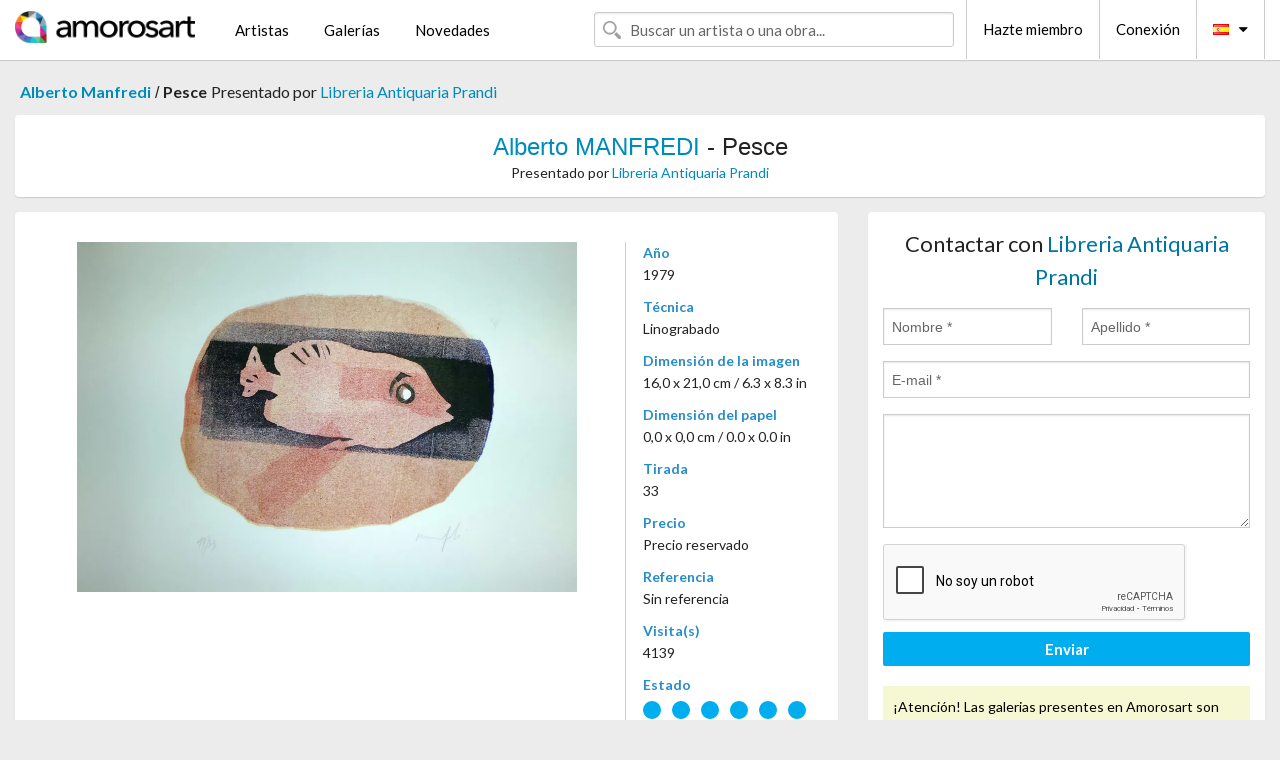

--- FILE ---
content_type: text/html; charset=UTF-8
request_url: https://es.amorosart.com/obra-manfredi-pesce-80062.html
body_size: 4119
content:
<!doctype html>
<html class="no-js" lang="fr">
    <head>
        <meta charset="utf-8"/>
        <meta name="viewport" content="width=device-width, initial-scale=1.0" />
                <title>Linograbado de Alberto Manfredi, Pesce en Amorosart</title>
                        <meta name="description" content="Alberto Manfredi, Pesce, linograbado propuesto por Libreria Antiquaria Prandi para poner a la venta en el portal de arte Amorosart" />
                        <meta name="keywords" content="manfredi, Pesce, linograbado" />
                <link rel="shortcut icon" type="image/x-icon" href="favicon.ico" />
        <link rel="icon" type="image/png" href="favicon.png" />
        <!-- css start -->
        <link href="https://fonts.googleapis.com/css?family=Lato:400,400italic,700,300,300italic,700italic,900,100,100italic,900italic" rel="stylesheet" type="text/css" />
        <link href="https://fonts.googleapis.com/css?family=Montserrat:400,700" rel="stylesheet" type="text/css" />
                        <link href="https://es.amorosart.com/build/page.min.css?v=1768486385" rel="stylesheet" type="text/css" />
                        <!-- css end -->
    </head>
    <body>
        <!-- header start -->
<!-- Google tag (gtag.js) -->
<script async src="https://www.googletagmanager.com/gtag/js?id=G-WCER4H6RP1"></script>
<script>
  window.dataLayer = window.dataLayer || [];
  function gtag(){dataLayer.push(arguments);}
  gtag('js', new Date());

  gtag('config', 'G-WCER4H6RP1');
  gtag('config', 'G-G2EH6Q64YP');
</script>
<div class="top-bar">
    <div class="row">
        <div class="top-bar-left">
            <ul class="headerLeft">
                <li>
                    <a  href="https://es.amorosart.com/"><img class="header-logo" src="https://es.amorosart.com/assets/images/logoAmorosart.png" width="180"></a>
                </li>
                <a class="show-for-small-only" href="javascript:void();" onclick="$('.menu-mobile').slideToggle(200);"><i class="button-menu-mobile fa fa-bars noir s32"></i></a>
                <div class="header-search-mobile show-for-small-only">
                    <form>
                            <div class="column">
                                <input id="search-mobile" type="text" class="search-mobile s16 mag-search fontLato noir radius" placeholder="Buscar un artista o una obra..." data-source="https://es.amorosart.com/search.html" data-gallery="Galerías" data-artist="Artistas" data-artwork="Obras" />
                            </div>
                    </form>
                </div>
                <li>
                    <ul class="menu s15 fontLato noir hide-for-small-only">
                        <li><a href="https://es.amorosart.com/artistas-contemporaneos-modernos.html">Artistas</a></li>
                        <li><a href="https://es.amorosart.com/galerias-estampas-originales.html">Galerías</a></li>
                        <li><a href="https://es.amorosart.com/estampas-litografias.html">Novedades</a></li>
                    </ul>
                </li>
            </ul>
        </div>
        <div class="top-bar-right">
            <ul class="headerRight hide-for-small-only">  
                <li class="header-search">
                    <form>
                        <div class="row collapse postfix-round">
                            <div class="columns">
                                <input id="search" type="text" class="s15 fontLato noir radius mag-search" placeholder="Buscar un artista o una obra..."  data-source="https://es.amorosart.com/search.html" data-gallery="Galerías" data-artist="Artistas" data-artwork="Obras" />
                            </div>
                        </div>
                    </form>
                </li>
                <li class="header-links">
                    <ul class="menu s15 fontLato noir">
                        <li><a href="https://es.amorosart.com/signup.html">Hazte miembro</a></li><li><a href="https://es.amorosart.com/signin.html">Conexión</a></li><li><a id="bt-flags" href="#" onclick="$('#other-flags').slideToggle(100);"><i class="famfamfam-flags es mr10"></i><i class="fa fa-caret-down"></i></a>
                            <ul id="other-flags" class="fontLato s14">
                                                                                                <li><a href="https://www.amorosart.com/"><i class="famfamfam-flags fr mr5"></i></a></li>
                                                                                                                                <li><a href="https://en.amorosart.com/"><i class="famfamfam-flags en mr5"></i></a></li>
                                                                                                                                                                                                <li><a href="https://it.amorosart.com/"><i class="famfamfam-flags it mr5"></i></a></li>
                                                                                                                                <li><a href="https://de.amorosart.com/"><i class="famfamfam-flags de mr5"></i></a></li>
                                                                                                                                <li><a href="https://nl.amorosart.com/"><i class="famfamfam-flags nl mr5"></i></a></li>
                                                                                                                                <li><a href="https://pt.amorosart.com/"><i class="famfamfam-flags pt mr5"></i></a></li>
                                                                                                                                <li><a href="https://cn.amorosart.com/"><i class="famfamfam-flags cn mr5"></i></a></li>
                                                                                                                                <li><a href="https://jp.amorosart.com/"><i class="famfamfam-flags jp mr5"></i></a></li>
                                                                                                                                <li><a href="https://ru.amorosart.com/"><i class="famfamfam-flags ru mr5"></i></a></li>
                                                                                            </ul>
                        </li>
                    </ul>
                </li>
            </ul>
        </div>
    </div>
</div>
<div class="menu-mobile" style="display:none">
    <a href="https://es.amorosart.com/artistas-contemporaneos-modernos.html" class="fontLato">Artistas</a>
    <a href="https://es.amorosart.com/galerias-estampas-originales.html" class="fontLato">Galerías</a>
    <a href="https://es.amorosart.com/estampas-litografias.html" class="fontLato">Novedades</a>
    <a href="https://es.amorosart.com/signup.html" class="fontLato noir">Hazte miembro</a>
    <a href="https://es.amorosart.com/signin.html" class="fontLato noir">Conexión</a>
</div>
<div class="espace20"></div>
<!-- header end -->
        <!-- page start -->
<div class="row prints hide-for-small-only">
    <div class="column">
        <div class="columns">
            <span class="fontLatoBold s16"><a href="https://es.amorosart.com/estampas-manfredi-1783-1.html">Alberto Manfredi</a></span> 
            / <span class="fontLatoBold s16" style="display:inline-block">Pesce</span>
                            <span class="fontLato s16"  style="display:inline-block">Presentado por <a href="https://es.amorosart.com/galeria-estampas-libreria_antiquaria_prandi-1176.html">Libreria Antiquaria Prandi</a></span>
                    </div>
    </div>
</div>
<div class="espace10"></div>
<div class="row prints artworks-detail">
    <div class="column">
        <div class="fontLatoBold columns bgBlanc p15 alignC l22">
            <h1 class="s24"><a href="https://es.amorosart.com/estampas-manfredi-1783-1.html">Alberto MANFREDI</a> - Pesce</h1>
                        <h2 class="fontLato s14">Presentado por <a href="https://es.amorosart.com/galeria-estampas-libreria_antiquaria_prandi-1176.html">Libreria Antiquaria Prandi</a></h2>
                    </div>
    </div>
</div>
<div class="espace15"></div>
<div class="row">
    <div class="column large-8 medium-8">
        <div class="bgBlanc p30 alignC mb15">
                        <div class="row artworks-box-image">
                <div class="column large-9 medium-8">
                    <a class="button button-enquiry show-for-small-only" href="#form-contact" style="width:100%" type="submit" >Contactar con el vendedor</a>
                    <img class="border-prints-02 resize-to-500" src="https://es.amorosart.com/img/obras/manfredi-pesce-80062-1000x1000.webp" alt="Linograbado Manfredi - Pesce" />
                </div>
                <div class="columns large-3 medium-4 alignL prints-column-details">
                    <ul class="prints-liste-details">
                                                <li><span>Año</span><br />1979</li>
                                                <li><span>Técnica</span><br />Linograbado</li>
                        <li><span>Dimensión de la imagen</span><br />16,0 x 21,0 cm / 6.3 x 8.3 in</li>
                        <li><span>Dimensión del papel</span><br />0,0 x 0,0 cm / 0.0 x 0.0 in</li>
                                                <li><span>Tirada</span><br />33</li>
                                                <li><span>Precio</span><br />Precio reservado</li>
                        <li><span>Referencia</span><br />Sin referencia</li>
                        <li><span>Visita(s)</span><br />4139</li>
                        <li><span>Estado</span>
                            <div class="espace5"></div>
                                                        <span class="circle-good"></span>
                                                        <span class="circle-good"></span>
                                                        <span class="circle-good"></span>
                                                        <span class="circle-good"></span>
                                                        <span class="circle-good"></span>
                                                        <span class="circle-good"></span>
                                                                                </li>
                    </ul>
                </div>
            </div>
        </div>
        <div class="bgBlanc p30 mb15">
            <span class="s20"><span class="bleu">Alberto MANFREDI</span> - Pesce</span>
            <p class="fontLato s14">Linoleum a colori. Tirato a 33 esemplari numerati e firmati a matita. Fa parte di una cartella di 10 opere dal titolo "Animali"</p>
        </div>
    </div>
    <div class="column large-4 medium-4 mb15">
        <form id="artwork-index-contact" class="bgBlanc p15" data-url="https://es.amorosart.com/artwork/contact.html" data-method="post" data-success-title="El mensaje ha sido enviado" data-success-text="Haga clic aquí para continuar">
            <input name="artwork_id" type="hidden" value="80062" />
            <div class="alignC fontLato s22">
                <a name="form-contact"></a>Contactar con <span class="bleu">Libreria Antiquaria Prandi</span>
            </div>
            <div class="espace15"></div>
            <div class="row">
                <div class="column large-6 medium-6">
                    <input name="firstname" type="text" placeholder="Nombre *" />
                    <small class="error-firstname hide"></small>
                </div>
                <div class="column large-6 medium-6">
                    <input name="lastname" type="text" placeholder="Apellido *" />
                    <small class="error-lastname hide"></small>
                </div>
            </div>
            <div class="row">
                <div class="column">
                    <input name="email" type="text" placeholder="E-mail *" />
                    <small class="error-email hide"></small>
                </div>
            </div>

            <div class="row">
                <div class="column">
                    <textarea name="message" rows="6"></textarea>
                    <small class="error-message hide"></small>
                </div>
            </div>
            <div class="row">
                <div class="column">
                    <div class="g-recaptcha" data-sitekey="6LcaGgATAAAAAPPfYSyOJkuXUkFhjVEI-slKqiOA"></div>
                    <small class="error-g-recaptcha-response hide" style="margin-top: -2px"></small>
                </div>
            </div>
            <div class="espace10"></div>
            <div class="row">
                <div class="column">
                    <button type="submit" class="button button-enquiry" style="width:100%">Enviar</button>
                </div>
            </div>  
            
            <div class="row">
                <div class="column">
                    <div class="warning-message s14 l22">¡Atención! Las galerias presentes en Amorosart son conocidas y reconocidas, sin embargo, es necesario tomar las precauciones básicas como todas las compras online.</div>
                </div>
            </div>
        </form>
        <div class="espace15"></div>
        <div class="bgBlanc p15 alignC">
            <a onclick="javascript:popup(500, 500, 'http://twitter.com/intent/tweet?text=&url=https://es.amorosart.com/obra-manfredi-pesce-80062.html&via=Amorosart');"><span class="btn btn-tweet"><i class="fa fa-twitter"></i></span></a>
            <a onclick="javascript:popup(500, 500, 'https://www.facebook.com/sharer/sharer.php?u=https://es.amorosart.com/obra-manfredi-pesce-80062.html');"><span class="btn btn-facebook"><i class="fa fa-facebook"></i></span></a>
            <a onclick="javascript:popup(500, 500, 'https://plus.google.com/share?url=https://es.amorosart.com/obra-manfredi-pesce-80062.html');"><span class="btn btn-google"><i class="fa fa-google-plus"></i></span></a>
            <a onclick="javascript:popup(500, 500, 'https://www.linkedin.com/shareArticle?mini=true&url=https://es.amorosart.com/obra-manfredi-pesce-80062.html&title=Alberto MANFREDI - Pesce&source=https://es.amorosart.com/obra-manfredi-pesce-80062.html');" class="hide"><span class="btn btn-linkedin"><i class="fa fa-linkedin"></i></span></a>
            <a href="mailto:?subject=Check this amazing artwork&body=Check this amazing artwork : https://es.amorosart.com/obra-manfredi-pesce-80062.html "><span class="btn btn-github"><i class="fa fa-envelope-o"></i></span></a>    
        </div>
         <div class="espace15"></div>
         <div class="bgBlanc p15 alignC other-links">
             <a href="https://es.amorosart.com/estampas-manfredi-1783-1.html" class="button radius mb5"><i class="fa fa-paint-brush  mr10"></i>Todas Las Estampas De Manfredi</a>
             <a href="https://es.amorosart.com/galeria-artista-libreria_antiquaria_prandi-manfredi-1176-1783-1.html" class="button radius"><i class="fa fa-male mr10"></i>Todas Las Estampas De Libreria Antiquaria Prandi</a>
         </div>
    </div>
</div>
<div class="row prints">
    <div class="column">
        <div class="columns">
            <h2 class="fontMont s16">ESTAMPAS DISPONIBLES DE MANFREDI</h2>
        </div>
    </div>
</div>
<div class="espace20"></div>
<div class="row prints">
    <div class="column conteneur">
        <div class="row">
                            <div class="colonnePrint columns large-2 medium-3 small-6 end alignC">
                    <div class="boxPrint">
                                                <p class="alignPrints">
                            <a href="https://es.amorosart.com/obra-manfredi-takako-87143.html" title="Punta Seca Manfredi - Takako" class="lienPrints"><img class="borderPrints printsPlacement" src="https://es.amorosart.com/img/obras/manfredi-takako-87143-450x450.webp" width="160" alt="Punta Seca Manfredi - Takako" /></a>
                        </p>
                        <ul class="artisteOeuvreInfo">
                            <li class="fontMont s14 noir">Manfredi</li>
                            <li class="fontLatoLight s12 noir"><a href="https://es.amorosart.com/obra-manfredi-takako-87143.html">Takako</a></li>
                            <li class="fontLatoLight s12 bleu"><a href="https://es.amorosart.com/galeria-estampas-libreria_antiquaria_prandi-1176.html">Libreria Antiquaria &hellip;</a></li>
                        </ul>
                    </div>
                </div>
                            <div class="colonnePrint columns large-2 medium-3 small-6 end alignC">
                    <div class="boxPrint">
                                                <p class="alignPrints">
                            <a href="https://es.amorosart.com/obra-manfredi-la_modella_bionda_sulla_scale-87142.html" title="Aguafuerte Manfredi - La modella bionda sulla scale" class="lienPrints"><img class="borderPrints printsPlacement" src="https://es.amorosart.com/img/obras/manfredi-la-modella-bionda-sulla-scale-87142-450x450.webp" width="160" alt="Aguafuerte Manfredi - La modella bionda sulla scale" /></a>
                        </p>
                        <ul class="artisteOeuvreInfo">
                            <li class="fontMont s14 noir">Manfredi</li>
                            <li class="fontLatoLight s12 noir"><a href="https://es.amorosart.com/obra-manfredi-la_modella_bionda_sulla_scale-87142.html">La modella bionda su&hellip;</a></li>
                            <li class="fontLatoLight s12 bleu"><a href="https://es.amorosart.com/galeria-estampas-libreria_antiquaria_prandi-1176.html">Libreria Antiquaria &hellip;</a></li>
                        </ul>
                    </div>
                </div>
                            <div class="colonnePrint columns large-2 medium-3 small-6 end alignC">
                    <div class="boxPrint">
                                                <p class="alignPrints">
                            <a href="https://es.amorosart.com/obra-manfredi-ballerina_mentre_calza_i_guanti-87141.html" title="Aguafuerte Manfredi - Ballerina mentre calza i guanti" class="lienPrints"><img class="borderPrints printsPlacement" src="https://es.amorosart.com/img/obras/manfredi-ballerina-mentre-calza-i-guanti-87141-450x450.webp" width="160" alt="Aguafuerte Manfredi - Ballerina mentre calza i guanti" /></a>
                        </p>
                        <ul class="artisteOeuvreInfo">
                            <li class="fontMont s14 noir">Manfredi</li>
                            <li class="fontLatoLight s12 noir"><a href="https://es.amorosart.com/obra-manfredi-ballerina_mentre_calza_i_guanti-87141.html">Ballerina mentre cal&hellip;</a></li>
                            <li class="fontLatoLight s12 bleu"><a href="https://es.amorosart.com/galeria-estampas-libreria_antiquaria_prandi-1176.html">Libreria Antiquaria &hellip;</a></li>
                        </ul>
                    </div>
                </div>
                            <div class="colonnePrint columns large-2 medium-3 small-6 end alignC">
                    <div class="boxPrint">
                                                <p class="alignPrints">
                            <a href="https://es.amorosart.com/obra-manfredi-ballerina_davanspettacolo-87140.html" title="Aguafuerte Manfredi - Ballerina d'avanspettacolo" class="lienPrints"><img class="borderPrints printsPlacement" src="https://es.amorosart.com/img/obras/manfredi-ballerina-davanspettacolo-87140-450x450.webp" width="160" alt="Aguafuerte Manfredi - Ballerina d'avanspettacolo" /></a>
                        </p>
                        <ul class="artisteOeuvreInfo">
                            <li class="fontMont s14 noir">Manfredi</li>
                            <li class="fontLatoLight s12 noir"><a href="https://es.amorosart.com/obra-manfredi-ballerina_davanspettacolo-87140.html">Ballerina d'avanspet&hellip;</a></li>
                            <li class="fontLatoLight s12 bleu"><a href="https://es.amorosart.com/galeria-estampas-libreria_antiquaria_prandi-1176.html">Libreria Antiquaria &hellip;</a></li>
                        </ul>
                    </div>
                </div>
                            <div class="colonnePrint columns large-2 medium-3 small-6 end alignC">
                    <div class="boxPrint">
                                                <p class="alignPrints">
                            <a href="https://es.amorosart.com/obra-manfredi-nel_camerino-87139.html" title="Aguafuerte Manfredi - Nel camerino" class="lienPrints"><img class="borderPrints printsPlacement" src="https://es.amorosart.com/img/obras/manfredi-nel-camerino-87139-450x450.webp" width="160" alt="Aguafuerte Manfredi - Nel camerino" /></a>
                        </p>
                        <ul class="artisteOeuvreInfo">
                            <li class="fontMont s14 noir">Manfredi</li>
                            <li class="fontLatoLight s12 noir"><a href="https://es.amorosart.com/obra-manfredi-nel_camerino-87139.html">Nel camerino</a></li>
                            <li class="fontLatoLight s12 bleu"><a href="https://es.amorosart.com/galeria-estampas-libreria_antiquaria_prandi-1176.html">Libreria Antiquaria &hellip;</a></li>
                        </ul>
                    </div>
                </div>
                            <div class="colonnePrint columns large-2 medium-3 small-6 end alignC">
                    <div class="boxPrint">
                                                <p class="alignPrints">
                            <a href="https://es.amorosart.com/obra-manfredi-cavia-80063.html" title="Linograbado Manfredi - Cavia" class="lienPrints"><img class="borderPrints printsPlacement" src="https://es.amorosart.com/img/obras/manfredi-cavia-80063-450x450.webp" width="160" alt="Linograbado Manfredi - Cavia" /></a>
                        </p>
                        <ul class="artisteOeuvreInfo">
                            <li class="fontMont s14 noir">Manfredi</li>
                            <li class="fontLatoLight s12 noir"><a href="https://es.amorosart.com/obra-manfredi-cavia-80063.html">Cavia</a></li>
                            <li class="fontLatoLight s12 bleu"><a href="https://es.amorosart.com/galeria-estampas-libreria_antiquaria_prandi-1176.html">Libreria Antiquaria &hellip;</a></li>
                        </ul>
                    </div>
                </div>
                            <div class="colonnePrint columns large-2 medium-3 small-6 end alignC">
                    <div class="boxPrint">
                                                <p class="alignPrints">
                            <a href="https://es.amorosart.com/obra-manfredi-pesce-80062.html" title="Linograbado Manfredi - Pesce" class="lienPrints"><img class="borderPrints printsPlacement" src="https://es.amorosart.com/img/obras/manfredi-pesce-80062-450x450.webp" width="160" alt="Linograbado Manfredi - Pesce" /></a>
                        </p>
                        <ul class="artisteOeuvreInfo">
                            <li class="fontMont s14 noir">Manfredi</li>
                            <li class="fontLatoLight s12 noir"><a href="https://es.amorosart.com/obra-manfredi-pesce-80062.html">Pesce</a></li>
                            <li class="fontLatoLight s12 bleu"><a href="https://es.amorosart.com/galeria-estampas-libreria_antiquaria_prandi-1176.html">Libreria Antiquaria &hellip;</a></li>
                        </ul>
                    </div>
                </div>
                            <div class="colonnePrint columns large-2 medium-3 small-6 end alignC">
                    <div class="boxPrint">
                                                <p class="alignPrints">
                            <a href="https://es.amorosart.com/obra-manfredi-platero-80061.html" title="Linograbado Manfredi - Platero" class="lienPrints"><img class="borderPrints printsPlacement" src="https://es.amorosart.com/img/obras/manfredi-platero-80061-450x450.webp" width="160" alt="Linograbado Manfredi - Platero" /></a>
                        </p>
                        <ul class="artisteOeuvreInfo">
                            <li class="fontMont s14 noir">Manfredi</li>
                            <li class="fontLatoLight s12 noir"><a href="https://es.amorosart.com/obra-manfredi-platero-80061.html">Platero</a></li>
                            <li class="fontLatoLight s12 bleu"><a href="https://es.amorosart.com/galeria-estampas-libreria_antiquaria_prandi-1176.html">Libreria Antiquaria &hellip;</a></li>
                        </ul>
                    </div>
                </div>
                            <div class="colonnePrint columns large-2 medium-3 small-6 end alignC">
                    <div class="boxPrint">
                                                <p class="alignPrints">
                            <a href="https://es.amorosart.com/obra-manfredi-piccione-80060.html" title="Linograbado Manfredi - Piccione" class="lienPrints"><img class="borderPrints printsPlacement" src="https://es.amorosart.com/img/obras/manfredi-piccione-80060-450x450.webp" width="160" alt="Linograbado Manfredi - Piccione" /></a>
                        </p>
                        <ul class="artisteOeuvreInfo">
                            <li class="fontMont s14 noir">Manfredi</li>
                            <li class="fontLatoLight s12 noir"><a href="https://es.amorosart.com/obra-manfredi-piccione-80060.html">Piccione</a></li>
                            <li class="fontLatoLight s12 bleu"><a href="https://es.amorosart.com/galeria-estampas-libreria_antiquaria_prandi-1176.html">Libreria Antiquaria &hellip;</a></li>
                        </ul>
                    </div>
                </div>
                            <div class="colonnePrint columns large-2 medium-3 small-6 end alignC">
                    <div class="boxPrint">
                                                <p class="alignPrints">
                            <a href="https://es.amorosart.com/obra-manfredi-pesci-80059.html" title="Linograbado Manfredi - Pesci" class="lienPrints"><img class="borderPrints printsPlacement" src="https://es.amorosart.com/img/obras/manfredi-pesci-80059-450x450.webp" width="160" alt="Linograbado Manfredi - Pesci" /></a>
                        </p>
                        <ul class="artisteOeuvreInfo">
                            <li class="fontMont s14 noir">Manfredi</li>
                            <li class="fontLatoLight s12 noir"><a href="https://es.amorosart.com/obra-manfredi-pesci-80059.html">Pesci</a></li>
                            <li class="fontLatoLight s12 bleu"><a href="https://es.amorosart.com/galeria-estampas-libreria_antiquaria_prandi-1176.html">Libreria Antiquaria &hellip;</a></li>
                        </ul>
                    </div>
                </div>
                            <div class="colonnePrint columns large-2 medium-3 small-6 end alignC">
                    <div class="boxPrint">
                                                <p class="alignPrints">
                            <a href="https://es.amorosart.com/obra-manfredi-due_modelle-80058.html" title="Aguafuerte Manfredi - Due modelle" class="lienPrints"><img class="borderPrints printsPlacement" src="https://es.amorosart.com/img/obras/manfredi-due-modelle-80058-450x450.webp" width="160" alt="Aguafuerte Manfredi - Due modelle" /></a>
                        </p>
                        <ul class="artisteOeuvreInfo">
                            <li class="fontMont s14 noir">Manfredi</li>
                            <li class="fontLatoLight s12 noir"><a href="https://es.amorosart.com/obra-manfredi-due_modelle-80058.html">Due modelle</a></li>
                            <li class="fontLatoLight s12 bleu"><a href="https://es.amorosart.com/galeria-estampas-libreria_antiquaria_prandi-1176.html">Libreria Antiquaria &hellip;</a></li>
                        </ul>
                    </div>
                </div>
                        <div class="colonnePrint columns large-2 medium-3 small-6 end alignC">
                <a href="https://es.amorosart.com/estampas-manfredi-1783-1.html">
                    <div class="boxPrint boxNext" style="display: table-cell;vertical-align: middle;">
                        <div class="columns fontLatoLight maj s24 l26 gris text-center">Todas las estampas de MANFREDI</div>
                    </div>
                </a>
            </div>
        </div>
    </div>
</div>
<script type="text/javascript" src="//www.googleadservices.com/pagead/conversion_async.js"></script>
<!-- page end -->
        <!-- footer start -->
<div class="espace40"></div>
<div class="pied">
    <div class="row">
        <div class="columns s12 fontLatoLight s12 l120 blanc alignC">Copyright Amorosart 2008 - 2026 - CNIL n° : 1301442 - <a href="https://es.amorosart.com/glosario-estampas.html">Glosario</a> - <a href="https://es.amorosart.com/preguntas-frecuentes-estampas.html">Preg. Frec.</a></div>
    </div>
</div>
<!-- footer end -->        <!-- js start -->
                        <script src="https://es.amorosart.com/build/page.min.js?v=1768486385" ></script>
                <script src="https://www.google.com/recaptcha/api.js?hl=es" ></script>
                <script src="https://es.amorosart.com/assets/js/artwork_index.js?v=1768486385" ></script>
                        <script>
            $(document).foundation();
        </script>
        <!-- js end -->
    </body>
</html>


--- FILE ---
content_type: text/html; charset=utf-8
request_url: https://www.google.com/recaptcha/api2/anchor?ar=1&k=6LcaGgATAAAAAPPfYSyOJkuXUkFhjVEI-slKqiOA&co=aHR0cHM6Ly9lcy5hbW9yb3NhcnQuY29tOjQ0Mw..&hl=es&v=PoyoqOPhxBO7pBk68S4YbpHZ&size=normal&anchor-ms=20000&execute-ms=30000&cb=dloz1how5oa6
body_size: 49475
content:
<!DOCTYPE HTML><html dir="ltr" lang="es"><head><meta http-equiv="Content-Type" content="text/html; charset=UTF-8">
<meta http-equiv="X-UA-Compatible" content="IE=edge">
<title>reCAPTCHA</title>
<style type="text/css">
/* cyrillic-ext */
@font-face {
  font-family: 'Roboto';
  font-style: normal;
  font-weight: 400;
  font-stretch: 100%;
  src: url(//fonts.gstatic.com/s/roboto/v48/KFO7CnqEu92Fr1ME7kSn66aGLdTylUAMa3GUBHMdazTgWw.woff2) format('woff2');
  unicode-range: U+0460-052F, U+1C80-1C8A, U+20B4, U+2DE0-2DFF, U+A640-A69F, U+FE2E-FE2F;
}
/* cyrillic */
@font-face {
  font-family: 'Roboto';
  font-style: normal;
  font-weight: 400;
  font-stretch: 100%;
  src: url(//fonts.gstatic.com/s/roboto/v48/KFO7CnqEu92Fr1ME7kSn66aGLdTylUAMa3iUBHMdazTgWw.woff2) format('woff2');
  unicode-range: U+0301, U+0400-045F, U+0490-0491, U+04B0-04B1, U+2116;
}
/* greek-ext */
@font-face {
  font-family: 'Roboto';
  font-style: normal;
  font-weight: 400;
  font-stretch: 100%;
  src: url(//fonts.gstatic.com/s/roboto/v48/KFO7CnqEu92Fr1ME7kSn66aGLdTylUAMa3CUBHMdazTgWw.woff2) format('woff2');
  unicode-range: U+1F00-1FFF;
}
/* greek */
@font-face {
  font-family: 'Roboto';
  font-style: normal;
  font-weight: 400;
  font-stretch: 100%;
  src: url(//fonts.gstatic.com/s/roboto/v48/KFO7CnqEu92Fr1ME7kSn66aGLdTylUAMa3-UBHMdazTgWw.woff2) format('woff2');
  unicode-range: U+0370-0377, U+037A-037F, U+0384-038A, U+038C, U+038E-03A1, U+03A3-03FF;
}
/* math */
@font-face {
  font-family: 'Roboto';
  font-style: normal;
  font-weight: 400;
  font-stretch: 100%;
  src: url(//fonts.gstatic.com/s/roboto/v48/KFO7CnqEu92Fr1ME7kSn66aGLdTylUAMawCUBHMdazTgWw.woff2) format('woff2');
  unicode-range: U+0302-0303, U+0305, U+0307-0308, U+0310, U+0312, U+0315, U+031A, U+0326-0327, U+032C, U+032F-0330, U+0332-0333, U+0338, U+033A, U+0346, U+034D, U+0391-03A1, U+03A3-03A9, U+03B1-03C9, U+03D1, U+03D5-03D6, U+03F0-03F1, U+03F4-03F5, U+2016-2017, U+2034-2038, U+203C, U+2040, U+2043, U+2047, U+2050, U+2057, U+205F, U+2070-2071, U+2074-208E, U+2090-209C, U+20D0-20DC, U+20E1, U+20E5-20EF, U+2100-2112, U+2114-2115, U+2117-2121, U+2123-214F, U+2190, U+2192, U+2194-21AE, U+21B0-21E5, U+21F1-21F2, U+21F4-2211, U+2213-2214, U+2216-22FF, U+2308-230B, U+2310, U+2319, U+231C-2321, U+2336-237A, U+237C, U+2395, U+239B-23B7, U+23D0, U+23DC-23E1, U+2474-2475, U+25AF, U+25B3, U+25B7, U+25BD, U+25C1, U+25CA, U+25CC, U+25FB, U+266D-266F, U+27C0-27FF, U+2900-2AFF, U+2B0E-2B11, U+2B30-2B4C, U+2BFE, U+3030, U+FF5B, U+FF5D, U+1D400-1D7FF, U+1EE00-1EEFF;
}
/* symbols */
@font-face {
  font-family: 'Roboto';
  font-style: normal;
  font-weight: 400;
  font-stretch: 100%;
  src: url(//fonts.gstatic.com/s/roboto/v48/KFO7CnqEu92Fr1ME7kSn66aGLdTylUAMaxKUBHMdazTgWw.woff2) format('woff2');
  unicode-range: U+0001-000C, U+000E-001F, U+007F-009F, U+20DD-20E0, U+20E2-20E4, U+2150-218F, U+2190, U+2192, U+2194-2199, U+21AF, U+21E6-21F0, U+21F3, U+2218-2219, U+2299, U+22C4-22C6, U+2300-243F, U+2440-244A, U+2460-24FF, U+25A0-27BF, U+2800-28FF, U+2921-2922, U+2981, U+29BF, U+29EB, U+2B00-2BFF, U+4DC0-4DFF, U+FFF9-FFFB, U+10140-1018E, U+10190-1019C, U+101A0, U+101D0-101FD, U+102E0-102FB, U+10E60-10E7E, U+1D2C0-1D2D3, U+1D2E0-1D37F, U+1F000-1F0FF, U+1F100-1F1AD, U+1F1E6-1F1FF, U+1F30D-1F30F, U+1F315, U+1F31C, U+1F31E, U+1F320-1F32C, U+1F336, U+1F378, U+1F37D, U+1F382, U+1F393-1F39F, U+1F3A7-1F3A8, U+1F3AC-1F3AF, U+1F3C2, U+1F3C4-1F3C6, U+1F3CA-1F3CE, U+1F3D4-1F3E0, U+1F3ED, U+1F3F1-1F3F3, U+1F3F5-1F3F7, U+1F408, U+1F415, U+1F41F, U+1F426, U+1F43F, U+1F441-1F442, U+1F444, U+1F446-1F449, U+1F44C-1F44E, U+1F453, U+1F46A, U+1F47D, U+1F4A3, U+1F4B0, U+1F4B3, U+1F4B9, U+1F4BB, U+1F4BF, U+1F4C8-1F4CB, U+1F4D6, U+1F4DA, U+1F4DF, U+1F4E3-1F4E6, U+1F4EA-1F4ED, U+1F4F7, U+1F4F9-1F4FB, U+1F4FD-1F4FE, U+1F503, U+1F507-1F50B, U+1F50D, U+1F512-1F513, U+1F53E-1F54A, U+1F54F-1F5FA, U+1F610, U+1F650-1F67F, U+1F687, U+1F68D, U+1F691, U+1F694, U+1F698, U+1F6AD, U+1F6B2, U+1F6B9-1F6BA, U+1F6BC, U+1F6C6-1F6CF, U+1F6D3-1F6D7, U+1F6E0-1F6EA, U+1F6F0-1F6F3, U+1F6F7-1F6FC, U+1F700-1F7FF, U+1F800-1F80B, U+1F810-1F847, U+1F850-1F859, U+1F860-1F887, U+1F890-1F8AD, U+1F8B0-1F8BB, U+1F8C0-1F8C1, U+1F900-1F90B, U+1F93B, U+1F946, U+1F984, U+1F996, U+1F9E9, U+1FA00-1FA6F, U+1FA70-1FA7C, U+1FA80-1FA89, U+1FA8F-1FAC6, U+1FACE-1FADC, U+1FADF-1FAE9, U+1FAF0-1FAF8, U+1FB00-1FBFF;
}
/* vietnamese */
@font-face {
  font-family: 'Roboto';
  font-style: normal;
  font-weight: 400;
  font-stretch: 100%;
  src: url(//fonts.gstatic.com/s/roboto/v48/KFO7CnqEu92Fr1ME7kSn66aGLdTylUAMa3OUBHMdazTgWw.woff2) format('woff2');
  unicode-range: U+0102-0103, U+0110-0111, U+0128-0129, U+0168-0169, U+01A0-01A1, U+01AF-01B0, U+0300-0301, U+0303-0304, U+0308-0309, U+0323, U+0329, U+1EA0-1EF9, U+20AB;
}
/* latin-ext */
@font-face {
  font-family: 'Roboto';
  font-style: normal;
  font-weight: 400;
  font-stretch: 100%;
  src: url(//fonts.gstatic.com/s/roboto/v48/KFO7CnqEu92Fr1ME7kSn66aGLdTylUAMa3KUBHMdazTgWw.woff2) format('woff2');
  unicode-range: U+0100-02BA, U+02BD-02C5, U+02C7-02CC, U+02CE-02D7, U+02DD-02FF, U+0304, U+0308, U+0329, U+1D00-1DBF, U+1E00-1E9F, U+1EF2-1EFF, U+2020, U+20A0-20AB, U+20AD-20C0, U+2113, U+2C60-2C7F, U+A720-A7FF;
}
/* latin */
@font-face {
  font-family: 'Roboto';
  font-style: normal;
  font-weight: 400;
  font-stretch: 100%;
  src: url(//fonts.gstatic.com/s/roboto/v48/KFO7CnqEu92Fr1ME7kSn66aGLdTylUAMa3yUBHMdazQ.woff2) format('woff2');
  unicode-range: U+0000-00FF, U+0131, U+0152-0153, U+02BB-02BC, U+02C6, U+02DA, U+02DC, U+0304, U+0308, U+0329, U+2000-206F, U+20AC, U+2122, U+2191, U+2193, U+2212, U+2215, U+FEFF, U+FFFD;
}
/* cyrillic-ext */
@font-face {
  font-family: 'Roboto';
  font-style: normal;
  font-weight: 500;
  font-stretch: 100%;
  src: url(//fonts.gstatic.com/s/roboto/v48/KFO7CnqEu92Fr1ME7kSn66aGLdTylUAMa3GUBHMdazTgWw.woff2) format('woff2');
  unicode-range: U+0460-052F, U+1C80-1C8A, U+20B4, U+2DE0-2DFF, U+A640-A69F, U+FE2E-FE2F;
}
/* cyrillic */
@font-face {
  font-family: 'Roboto';
  font-style: normal;
  font-weight: 500;
  font-stretch: 100%;
  src: url(//fonts.gstatic.com/s/roboto/v48/KFO7CnqEu92Fr1ME7kSn66aGLdTylUAMa3iUBHMdazTgWw.woff2) format('woff2');
  unicode-range: U+0301, U+0400-045F, U+0490-0491, U+04B0-04B1, U+2116;
}
/* greek-ext */
@font-face {
  font-family: 'Roboto';
  font-style: normal;
  font-weight: 500;
  font-stretch: 100%;
  src: url(//fonts.gstatic.com/s/roboto/v48/KFO7CnqEu92Fr1ME7kSn66aGLdTylUAMa3CUBHMdazTgWw.woff2) format('woff2');
  unicode-range: U+1F00-1FFF;
}
/* greek */
@font-face {
  font-family: 'Roboto';
  font-style: normal;
  font-weight: 500;
  font-stretch: 100%;
  src: url(//fonts.gstatic.com/s/roboto/v48/KFO7CnqEu92Fr1ME7kSn66aGLdTylUAMa3-UBHMdazTgWw.woff2) format('woff2');
  unicode-range: U+0370-0377, U+037A-037F, U+0384-038A, U+038C, U+038E-03A1, U+03A3-03FF;
}
/* math */
@font-face {
  font-family: 'Roboto';
  font-style: normal;
  font-weight: 500;
  font-stretch: 100%;
  src: url(//fonts.gstatic.com/s/roboto/v48/KFO7CnqEu92Fr1ME7kSn66aGLdTylUAMawCUBHMdazTgWw.woff2) format('woff2');
  unicode-range: U+0302-0303, U+0305, U+0307-0308, U+0310, U+0312, U+0315, U+031A, U+0326-0327, U+032C, U+032F-0330, U+0332-0333, U+0338, U+033A, U+0346, U+034D, U+0391-03A1, U+03A3-03A9, U+03B1-03C9, U+03D1, U+03D5-03D6, U+03F0-03F1, U+03F4-03F5, U+2016-2017, U+2034-2038, U+203C, U+2040, U+2043, U+2047, U+2050, U+2057, U+205F, U+2070-2071, U+2074-208E, U+2090-209C, U+20D0-20DC, U+20E1, U+20E5-20EF, U+2100-2112, U+2114-2115, U+2117-2121, U+2123-214F, U+2190, U+2192, U+2194-21AE, U+21B0-21E5, U+21F1-21F2, U+21F4-2211, U+2213-2214, U+2216-22FF, U+2308-230B, U+2310, U+2319, U+231C-2321, U+2336-237A, U+237C, U+2395, U+239B-23B7, U+23D0, U+23DC-23E1, U+2474-2475, U+25AF, U+25B3, U+25B7, U+25BD, U+25C1, U+25CA, U+25CC, U+25FB, U+266D-266F, U+27C0-27FF, U+2900-2AFF, U+2B0E-2B11, U+2B30-2B4C, U+2BFE, U+3030, U+FF5B, U+FF5D, U+1D400-1D7FF, U+1EE00-1EEFF;
}
/* symbols */
@font-face {
  font-family: 'Roboto';
  font-style: normal;
  font-weight: 500;
  font-stretch: 100%;
  src: url(//fonts.gstatic.com/s/roboto/v48/KFO7CnqEu92Fr1ME7kSn66aGLdTylUAMaxKUBHMdazTgWw.woff2) format('woff2');
  unicode-range: U+0001-000C, U+000E-001F, U+007F-009F, U+20DD-20E0, U+20E2-20E4, U+2150-218F, U+2190, U+2192, U+2194-2199, U+21AF, U+21E6-21F0, U+21F3, U+2218-2219, U+2299, U+22C4-22C6, U+2300-243F, U+2440-244A, U+2460-24FF, U+25A0-27BF, U+2800-28FF, U+2921-2922, U+2981, U+29BF, U+29EB, U+2B00-2BFF, U+4DC0-4DFF, U+FFF9-FFFB, U+10140-1018E, U+10190-1019C, U+101A0, U+101D0-101FD, U+102E0-102FB, U+10E60-10E7E, U+1D2C0-1D2D3, U+1D2E0-1D37F, U+1F000-1F0FF, U+1F100-1F1AD, U+1F1E6-1F1FF, U+1F30D-1F30F, U+1F315, U+1F31C, U+1F31E, U+1F320-1F32C, U+1F336, U+1F378, U+1F37D, U+1F382, U+1F393-1F39F, U+1F3A7-1F3A8, U+1F3AC-1F3AF, U+1F3C2, U+1F3C4-1F3C6, U+1F3CA-1F3CE, U+1F3D4-1F3E0, U+1F3ED, U+1F3F1-1F3F3, U+1F3F5-1F3F7, U+1F408, U+1F415, U+1F41F, U+1F426, U+1F43F, U+1F441-1F442, U+1F444, U+1F446-1F449, U+1F44C-1F44E, U+1F453, U+1F46A, U+1F47D, U+1F4A3, U+1F4B0, U+1F4B3, U+1F4B9, U+1F4BB, U+1F4BF, U+1F4C8-1F4CB, U+1F4D6, U+1F4DA, U+1F4DF, U+1F4E3-1F4E6, U+1F4EA-1F4ED, U+1F4F7, U+1F4F9-1F4FB, U+1F4FD-1F4FE, U+1F503, U+1F507-1F50B, U+1F50D, U+1F512-1F513, U+1F53E-1F54A, U+1F54F-1F5FA, U+1F610, U+1F650-1F67F, U+1F687, U+1F68D, U+1F691, U+1F694, U+1F698, U+1F6AD, U+1F6B2, U+1F6B9-1F6BA, U+1F6BC, U+1F6C6-1F6CF, U+1F6D3-1F6D7, U+1F6E0-1F6EA, U+1F6F0-1F6F3, U+1F6F7-1F6FC, U+1F700-1F7FF, U+1F800-1F80B, U+1F810-1F847, U+1F850-1F859, U+1F860-1F887, U+1F890-1F8AD, U+1F8B0-1F8BB, U+1F8C0-1F8C1, U+1F900-1F90B, U+1F93B, U+1F946, U+1F984, U+1F996, U+1F9E9, U+1FA00-1FA6F, U+1FA70-1FA7C, U+1FA80-1FA89, U+1FA8F-1FAC6, U+1FACE-1FADC, U+1FADF-1FAE9, U+1FAF0-1FAF8, U+1FB00-1FBFF;
}
/* vietnamese */
@font-face {
  font-family: 'Roboto';
  font-style: normal;
  font-weight: 500;
  font-stretch: 100%;
  src: url(//fonts.gstatic.com/s/roboto/v48/KFO7CnqEu92Fr1ME7kSn66aGLdTylUAMa3OUBHMdazTgWw.woff2) format('woff2');
  unicode-range: U+0102-0103, U+0110-0111, U+0128-0129, U+0168-0169, U+01A0-01A1, U+01AF-01B0, U+0300-0301, U+0303-0304, U+0308-0309, U+0323, U+0329, U+1EA0-1EF9, U+20AB;
}
/* latin-ext */
@font-face {
  font-family: 'Roboto';
  font-style: normal;
  font-weight: 500;
  font-stretch: 100%;
  src: url(//fonts.gstatic.com/s/roboto/v48/KFO7CnqEu92Fr1ME7kSn66aGLdTylUAMa3KUBHMdazTgWw.woff2) format('woff2');
  unicode-range: U+0100-02BA, U+02BD-02C5, U+02C7-02CC, U+02CE-02D7, U+02DD-02FF, U+0304, U+0308, U+0329, U+1D00-1DBF, U+1E00-1E9F, U+1EF2-1EFF, U+2020, U+20A0-20AB, U+20AD-20C0, U+2113, U+2C60-2C7F, U+A720-A7FF;
}
/* latin */
@font-face {
  font-family: 'Roboto';
  font-style: normal;
  font-weight: 500;
  font-stretch: 100%;
  src: url(//fonts.gstatic.com/s/roboto/v48/KFO7CnqEu92Fr1ME7kSn66aGLdTylUAMa3yUBHMdazQ.woff2) format('woff2');
  unicode-range: U+0000-00FF, U+0131, U+0152-0153, U+02BB-02BC, U+02C6, U+02DA, U+02DC, U+0304, U+0308, U+0329, U+2000-206F, U+20AC, U+2122, U+2191, U+2193, U+2212, U+2215, U+FEFF, U+FFFD;
}
/* cyrillic-ext */
@font-face {
  font-family: 'Roboto';
  font-style: normal;
  font-weight: 900;
  font-stretch: 100%;
  src: url(//fonts.gstatic.com/s/roboto/v48/KFO7CnqEu92Fr1ME7kSn66aGLdTylUAMa3GUBHMdazTgWw.woff2) format('woff2');
  unicode-range: U+0460-052F, U+1C80-1C8A, U+20B4, U+2DE0-2DFF, U+A640-A69F, U+FE2E-FE2F;
}
/* cyrillic */
@font-face {
  font-family: 'Roboto';
  font-style: normal;
  font-weight: 900;
  font-stretch: 100%;
  src: url(//fonts.gstatic.com/s/roboto/v48/KFO7CnqEu92Fr1ME7kSn66aGLdTylUAMa3iUBHMdazTgWw.woff2) format('woff2');
  unicode-range: U+0301, U+0400-045F, U+0490-0491, U+04B0-04B1, U+2116;
}
/* greek-ext */
@font-face {
  font-family: 'Roboto';
  font-style: normal;
  font-weight: 900;
  font-stretch: 100%;
  src: url(//fonts.gstatic.com/s/roboto/v48/KFO7CnqEu92Fr1ME7kSn66aGLdTylUAMa3CUBHMdazTgWw.woff2) format('woff2');
  unicode-range: U+1F00-1FFF;
}
/* greek */
@font-face {
  font-family: 'Roboto';
  font-style: normal;
  font-weight: 900;
  font-stretch: 100%;
  src: url(//fonts.gstatic.com/s/roboto/v48/KFO7CnqEu92Fr1ME7kSn66aGLdTylUAMa3-UBHMdazTgWw.woff2) format('woff2');
  unicode-range: U+0370-0377, U+037A-037F, U+0384-038A, U+038C, U+038E-03A1, U+03A3-03FF;
}
/* math */
@font-face {
  font-family: 'Roboto';
  font-style: normal;
  font-weight: 900;
  font-stretch: 100%;
  src: url(//fonts.gstatic.com/s/roboto/v48/KFO7CnqEu92Fr1ME7kSn66aGLdTylUAMawCUBHMdazTgWw.woff2) format('woff2');
  unicode-range: U+0302-0303, U+0305, U+0307-0308, U+0310, U+0312, U+0315, U+031A, U+0326-0327, U+032C, U+032F-0330, U+0332-0333, U+0338, U+033A, U+0346, U+034D, U+0391-03A1, U+03A3-03A9, U+03B1-03C9, U+03D1, U+03D5-03D6, U+03F0-03F1, U+03F4-03F5, U+2016-2017, U+2034-2038, U+203C, U+2040, U+2043, U+2047, U+2050, U+2057, U+205F, U+2070-2071, U+2074-208E, U+2090-209C, U+20D0-20DC, U+20E1, U+20E5-20EF, U+2100-2112, U+2114-2115, U+2117-2121, U+2123-214F, U+2190, U+2192, U+2194-21AE, U+21B0-21E5, U+21F1-21F2, U+21F4-2211, U+2213-2214, U+2216-22FF, U+2308-230B, U+2310, U+2319, U+231C-2321, U+2336-237A, U+237C, U+2395, U+239B-23B7, U+23D0, U+23DC-23E1, U+2474-2475, U+25AF, U+25B3, U+25B7, U+25BD, U+25C1, U+25CA, U+25CC, U+25FB, U+266D-266F, U+27C0-27FF, U+2900-2AFF, U+2B0E-2B11, U+2B30-2B4C, U+2BFE, U+3030, U+FF5B, U+FF5D, U+1D400-1D7FF, U+1EE00-1EEFF;
}
/* symbols */
@font-face {
  font-family: 'Roboto';
  font-style: normal;
  font-weight: 900;
  font-stretch: 100%;
  src: url(//fonts.gstatic.com/s/roboto/v48/KFO7CnqEu92Fr1ME7kSn66aGLdTylUAMaxKUBHMdazTgWw.woff2) format('woff2');
  unicode-range: U+0001-000C, U+000E-001F, U+007F-009F, U+20DD-20E0, U+20E2-20E4, U+2150-218F, U+2190, U+2192, U+2194-2199, U+21AF, U+21E6-21F0, U+21F3, U+2218-2219, U+2299, U+22C4-22C6, U+2300-243F, U+2440-244A, U+2460-24FF, U+25A0-27BF, U+2800-28FF, U+2921-2922, U+2981, U+29BF, U+29EB, U+2B00-2BFF, U+4DC0-4DFF, U+FFF9-FFFB, U+10140-1018E, U+10190-1019C, U+101A0, U+101D0-101FD, U+102E0-102FB, U+10E60-10E7E, U+1D2C0-1D2D3, U+1D2E0-1D37F, U+1F000-1F0FF, U+1F100-1F1AD, U+1F1E6-1F1FF, U+1F30D-1F30F, U+1F315, U+1F31C, U+1F31E, U+1F320-1F32C, U+1F336, U+1F378, U+1F37D, U+1F382, U+1F393-1F39F, U+1F3A7-1F3A8, U+1F3AC-1F3AF, U+1F3C2, U+1F3C4-1F3C6, U+1F3CA-1F3CE, U+1F3D4-1F3E0, U+1F3ED, U+1F3F1-1F3F3, U+1F3F5-1F3F7, U+1F408, U+1F415, U+1F41F, U+1F426, U+1F43F, U+1F441-1F442, U+1F444, U+1F446-1F449, U+1F44C-1F44E, U+1F453, U+1F46A, U+1F47D, U+1F4A3, U+1F4B0, U+1F4B3, U+1F4B9, U+1F4BB, U+1F4BF, U+1F4C8-1F4CB, U+1F4D6, U+1F4DA, U+1F4DF, U+1F4E3-1F4E6, U+1F4EA-1F4ED, U+1F4F7, U+1F4F9-1F4FB, U+1F4FD-1F4FE, U+1F503, U+1F507-1F50B, U+1F50D, U+1F512-1F513, U+1F53E-1F54A, U+1F54F-1F5FA, U+1F610, U+1F650-1F67F, U+1F687, U+1F68D, U+1F691, U+1F694, U+1F698, U+1F6AD, U+1F6B2, U+1F6B9-1F6BA, U+1F6BC, U+1F6C6-1F6CF, U+1F6D3-1F6D7, U+1F6E0-1F6EA, U+1F6F0-1F6F3, U+1F6F7-1F6FC, U+1F700-1F7FF, U+1F800-1F80B, U+1F810-1F847, U+1F850-1F859, U+1F860-1F887, U+1F890-1F8AD, U+1F8B0-1F8BB, U+1F8C0-1F8C1, U+1F900-1F90B, U+1F93B, U+1F946, U+1F984, U+1F996, U+1F9E9, U+1FA00-1FA6F, U+1FA70-1FA7C, U+1FA80-1FA89, U+1FA8F-1FAC6, U+1FACE-1FADC, U+1FADF-1FAE9, U+1FAF0-1FAF8, U+1FB00-1FBFF;
}
/* vietnamese */
@font-face {
  font-family: 'Roboto';
  font-style: normal;
  font-weight: 900;
  font-stretch: 100%;
  src: url(//fonts.gstatic.com/s/roboto/v48/KFO7CnqEu92Fr1ME7kSn66aGLdTylUAMa3OUBHMdazTgWw.woff2) format('woff2');
  unicode-range: U+0102-0103, U+0110-0111, U+0128-0129, U+0168-0169, U+01A0-01A1, U+01AF-01B0, U+0300-0301, U+0303-0304, U+0308-0309, U+0323, U+0329, U+1EA0-1EF9, U+20AB;
}
/* latin-ext */
@font-face {
  font-family: 'Roboto';
  font-style: normal;
  font-weight: 900;
  font-stretch: 100%;
  src: url(//fonts.gstatic.com/s/roboto/v48/KFO7CnqEu92Fr1ME7kSn66aGLdTylUAMa3KUBHMdazTgWw.woff2) format('woff2');
  unicode-range: U+0100-02BA, U+02BD-02C5, U+02C7-02CC, U+02CE-02D7, U+02DD-02FF, U+0304, U+0308, U+0329, U+1D00-1DBF, U+1E00-1E9F, U+1EF2-1EFF, U+2020, U+20A0-20AB, U+20AD-20C0, U+2113, U+2C60-2C7F, U+A720-A7FF;
}
/* latin */
@font-face {
  font-family: 'Roboto';
  font-style: normal;
  font-weight: 900;
  font-stretch: 100%;
  src: url(//fonts.gstatic.com/s/roboto/v48/KFO7CnqEu92Fr1ME7kSn66aGLdTylUAMa3yUBHMdazQ.woff2) format('woff2');
  unicode-range: U+0000-00FF, U+0131, U+0152-0153, U+02BB-02BC, U+02C6, U+02DA, U+02DC, U+0304, U+0308, U+0329, U+2000-206F, U+20AC, U+2122, U+2191, U+2193, U+2212, U+2215, U+FEFF, U+FFFD;
}

</style>
<link rel="stylesheet" type="text/css" href="https://www.gstatic.com/recaptcha/releases/PoyoqOPhxBO7pBk68S4YbpHZ/styles__ltr.css">
<script nonce="1LldOj-LgSGgD10JeOE8Xw" type="text/javascript">window['__recaptcha_api'] = 'https://www.google.com/recaptcha/api2/';</script>
<script type="text/javascript" src="https://www.gstatic.com/recaptcha/releases/PoyoqOPhxBO7pBk68S4YbpHZ/recaptcha__es.js" nonce="1LldOj-LgSGgD10JeOE8Xw">
      
    </script></head>
<body><div id="rc-anchor-alert" class="rc-anchor-alert"></div>
<input type="hidden" id="recaptcha-token" value="[base64]">
<script type="text/javascript" nonce="1LldOj-LgSGgD10JeOE8Xw">
      recaptcha.anchor.Main.init("[\x22ainput\x22,[\x22bgdata\x22,\x22\x22,\[base64]/[base64]/[base64]/KE4oMTI0LHYsdi5HKSxMWihsLHYpKTpOKDEyNCx2LGwpLFYpLHYpLFQpKSxGKDE3MSx2KX0scjc9ZnVuY3Rpb24obCl7cmV0dXJuIGx9LEM9ZnVuY3Rpb24obCxWLHYpe04odixsLFYpLFZbYWtdPTI3OTZ9LG49ZnVuY3Rpb24obCxWKXtWLlg9KChWLlg/[base64]/[base64]/[base64]/[base64]/[base64]/[base64]/[base64]/[base64]/[base64]/[base64]/[base64]\\u003d\x22,\[base64]\x22,\x22wofDjgUYw5vDgWTCgcOww5gqwqbCtDlxX8KmEsKsw6nChcOLMQPCgnlJw4TCs8OawrdVw7/[base64]/DlcKfw7XCvg9DPcOAUMKkZEXDtTkpw6HCi2MOw4LDgXRLwrMzw7bClCzDj2d/I8K/wrRhHsOdGsKaNMKgwr4Jw7DCmwXChMOtOVAZOwPDjmDCgQs7wo9UYsOFP0hQXsOXwp3CrH17wopAw6TCuytmwqTDlkI9SjjCtsO8wq4fd8Ozw4LCoMOqwp5WDn/[base64]/DosK5w4zDjWbDlMOZOiPDpcOJJ1Rkw6lpw77DlMK1SmjChMOfEDsrXMKBFSbDsT7DgsOBD0bCnBgVKsK7wojCv8KfXsOnw5DCkSxmwoVLwp1CVwDCosOPKsKOwpt4MW1OGjRBCMKoGQNpeXrDmhN8GjdVwqHCngrCpsK2w43DucOgw7gfBx/[base64]/wrLDlhfDv8O/IMOFw4cIMx5/[base64]/DgcOvw6ZBWijDosOkXMKzw5sANsO4w47DuMOvw6rCgsOiKcO9wrbDr8KtSzwzZAJrDmQWwoEQZTtbKVEkKsKOK8OefF/Dq8OqIhgVw5fDmDHCkMKNNcOOF8OhwrnCnE0TYRZRw5hQEMKrw6gBR8OOw4PDuVPCmBI2w47DiWgCw7lDE39/w5bCgMOsH07DjcKpL8O8VcKze8Oqw7LCjGfDp8KFKcOLBmfDkwXCrMOqw7rCmRNnU8OZwoRqIEZ7SXvChkYHWcKQw459wrckT0DCllLCu2orw4wVw5rDnsO7wrTDl8OWFgplwrgyVMK8QHI/BTvCuGpdZjdswrofTGt2fG9QbWR4HxEhw6stBXfChsOMccOswp/DnwDDpsOKAsK7cHB/wqnDhMKvdC05wogYUcK3w4TCrSPCj8KCXxvCicOGw7zCscOYwoIIwqzCsMOwZVhAw6nCvVLCtj3CvH0JQREcTBwowoTDgcO1wo0ew4bChsKVT1/DiMK/SA/[base64]/[base64]/DgGjCgnPDskN9McKSSsO/McOCw698DQlVw597XxBnbcOdSBw9IMKsfmk+w5zCqDs/EBZmMcO6wrY8RlDCscODMMO2wo7DozsGYcOnw4YZWMOfADR/wrZuUBjDr8OYTcOkwprDsXjDizsYw4p3VcKcwrTCqE1RccOSwqBQJcOywrBjw6/CvcKgGQvCnsKIfm3DlDwZwrw7ZsKLbsOQMcKXwqAfw77Ckzx7w6s6w6MAw7AUwq5rcsKHE0R4wq9GwqZ8MgTCp8OBw43CrBwuw7VMU8Oaw5nDi8K8dAtew47CqFrCsirDhMK9RTU0wo/CgUUyw4PCoSp7T2jDs8Ozwrk5wr7CpcOowrd5wqULBsO6w7jCmmDCi8OUwpzCjMOPwrxLw4sELS/DvDxDwrZMw7xBIlfCuAA/J8O1YikZfg3DoMKmwo3CkX7CssO4w51UNsK7CsKawqQvw73DvMK8ZMKnw7Uyw75Fw51DVSfDhWVgw40Vw5kLw6vDr8OpEMO/wpPDpmogw4gdeMO8ZHfDixVEw4drOW1Gw77Chn1ucsKJaMOpfcKJS8KpdlzCtCTDp8OGEcKgJwzCiVTDs8KwM8ORw5dXG8KsA8KOw77CnMKlw400X8Oyw7rDgSPCuMK4wpfDtcO5Z3lsK1/DtwjDnwA1IcKyGzXDksKnw5orFCpewoLCusK9UwzClkRew6XCihpmZMKSdMKbw6xswowKfSpMw5TCqw3CmsOGWkglIx0uZDzCosOBDWXDuWjDnxg6VMKswojCnsKwF0dXwrAcw7zCiTo+V3jCnC83wpB9wr1HdxE/LcO2wrrCp8KPwr9Lw7vDtsKsMy3CpcODwpdGwoDCok7ChsOFEC7CncK3w6Vbw7kBw4vCtcKwwoI+w6vCs03DhcO3wqJHDTLCiMKxSmrDuX4/XE3CrsKqHcK9SsOrw7h4B8OGw4N3WGFYJC/CtjADNi1ww4FxeVcCcjkIEXtnw5g9w65LwqgqwrLCpBM7wpUTwqlSHMO/w4MqV8OEHMOCw4luwrdwZBBnwr91KMKgw5thw6bDhHI5w5BHRsKzdDxEwpDCgMO/U8ODwqk+CQIYG8KEbgzDmzVVwozDhMOEGHfCmBfCmcOUH8K3WMKsS8OXwprCpFQ5w7gHwpfCui3ClMOfHsO7wprDvsO2w5lUwrZcw4UfNzbCp8K/[base64]/wr1tKiFGQcOkwr7CrsKjw7jCrT/Djw4UCsOYX8O2VMO2w6/CqMKNTjHDm0VIfxfDu8OzPcOSGnkJVMO9A3HDhcO6WMK4wpbDqMO/FcKZw63Dp1fDvSnCsmDCvMO4w6HDrcKUMkI5BTFsGgzDisKdw7PCiMOSw7vDhcKOTsOqNR1sXlEwwoh6XMOnAEDDtsKxwrx2w4rDgUFCwq3Cl8Kiw4rDlznDqcK4w6vDp8OMw6FIwrM4a8KJwozDjMOmNcOtM8KpwpDCtMOgZ0jCiAnCrU/Cm8OLw6MiMkRaMsOUwqMxKMKDwrLDnMKYOxnDk8OuecOPwo/[base64]/CgyAtU33Du8K1fjhkLcKjVR4VwrJZUwbDrMKKLsKYeinDv33CvFAHOMKIwp0ICTYHIwDDo8OpBi3Ck8O9wpBkD8KnwqLDsMO7TcOnfcKzwo3Cv8KHwrrDlhdKw5nCu8KQWMKTWsK1csKnL0nCr0fDlMOUGcORFBQ5wqBYw6/[base64]/[base64]/Cn8KEJcO0FB10Eg0RX05wesOkRsK0wq3CvMKIw7sOwo/CmMK+woZzesKNdMORUcKOw7MKw6rCmsOXw6bDoMO6wrcQNVDCgQjCmsOEdU/[base64]/[base64]/CnmQZw7Fiw791w7sSwpNIw47CrMKQPjXCjEVAw61qKApgwqfCvMOoXMOrHG3DsMKXIcK3wpXDocOhCcKdw6HCmcOtwp5cw7gbBMKsw6YnwrYNMhZaS1J/BMKPSFDDtMO7UcOacsOaw4EFw7FtbDssRsO/wqTDkTwrfMOZw6LCtcOKw7jDnSk0w67CrRJMwrprw4NYw6/DgsOIwrAjV8KvGVwPdD3Cmi1Fwp1fKn0ww4XCn8KJw6/DoXsaw5PChMOTDXnCisOYw43DpcO/w7XCvHrDocK0R8OODsKxwqrClsOjw63Ck8KoworDksKRwrgYPAcgw5LDpUbCgzdrUMKMfsOiwonCl8Obw4JswrzCmsKfw7cJTCdnVy90wpFFw5rDlMOhccKVWyfCncKPw53DtMKdP8OnfcKZHMKKVMK5ZC/[base64]/[base64]/CosO1CE01wrIjARRsw6YsTFTCjwPDpDU+a8OvacKNw7DDs27Dm8O9w5XDggnDl13DsgbCtcKWw5Zgwr8HAl0xG8KWwonCgR3CnsOOwqPCh2ZRA2FMRTbDpH1Ow7zDqAc9woRIFgfCpMKIw4fChsO4EFTDuz7CosKgTcOqGz53woHDoMOKw5/Cly5hIsKwDsOywprChkbCvD/Dp0HCtj3CmQ99AMOqP3clHBRvwoRxIcOew7RjacKdbjMSbXfDpiDCucKmaynClRYDH8K/KSvDicOoM3TDhcO9VMKFBAIiw4/DgsKkYxfCkMOubmXDsX48w5lpwodpwpBbwqxwwpp+Wy/CoX/[base64]/Cu1jCrCbCp0vClQVDwqImAh4xLCZDwpQ7BcOQwrbCth7Cv8OSKznDjhLCilDCrXJuMWQmT2ofw4hQUMKNScOOwp15cEnChcOvw5fDt0DCuMOMRyplKQ3CvMKXwrAYwqcrw5HDoDpFC8KKTsKrU0TDr0cewrTCjcODwocLwpF8VsOxw6F8w40bwr8adsK/w7fDvcK4BsOqVEbCiDh9wojCgxDDjMKAw6MMFMKjw4fDggkdKnLDlxZeI0/[base64]/CkcKEw6HCrDJafsK2wrrDiUBKFWvCtzgjwo1cKMK1AUZ3TC3Dt3dCw5FYwqfDhBTDvXFVwoh7dUPDr3TCnsKLw61Bc33ClsK8wrXCj8ORw6sWXMOXVTfDrcOwFzZkw78wchhxGsOHDcKTPmTDlSsKYW3Csy5uw6R+AE/Dn8OTJMOEwrHDqyzCoMO9w4LClMKdEDcTwrTCuMKAwqVJwrxbGsKjTcOqKMOUw6VywozDh0LCrsOKOTLCsHHCqMKZTiPDsMOVTcOLw5TCgsOOwr8pwqBFeF3DuMOnZBIQwo3CpCbCm3bDuXgoOARXwqnDmFcvI3rDnH7Do8OEfB1nw6l3OVY/VcKJUsK/NX/DoSfDu8O5w68gwqZRdlhEwrw/w6HCmCbCsmBDK8OKJ0wGwqBKfMKhFcOlw4/CkBhTwq9lw4LChnDCvkfDhMOELXnDuCnDsndgw4IDATbDgMK7wpEiCsOtw5LDkWrCmHrCggFddsO7U8OLe8OnFQAeWGNCwps5wprDjw0rR8OvwrDDscKlwqcbWsOoFcKtw64Ow7tnFcKhwojDmxHDuxTCgcOadCXCnMK/[base64]/CsQNXDcKYw4bCrMK8wp16w4VtD8KfJnPCpBvDjEgcD8KBwrAIw5XDmjU9w69tVMO2w7LCi8KmMwnDlFxzwo7Cu2drw6ppdULDhSfCncOQw4LCnWLCogbDiwlaLsK8wpDDisOHw7bCmn0Dw6DDusKPYSTClMOaw4nCrMOcCjEIwo3CjwMPP2c2w5/DgsOjwpfCsU4WM3fDjijDusKcAMKbPn94w6XDtsK1F8ONwqxnw7M9w6zCgVXCq1gTJiDDu8KBZsK0w5k+w4nDjnnDnVokw63CombCocOfJ15uQg9HY03Dg2dfwpHDh3TDlMOnw7XDsTLDp8O2fcKOw5rChMOKCcO+ABXDjgAHU8OURGXDicOmUsKCDMOowp/CiMKMwp4gw4fCo0fCtjV2U1lpX2TDr2zDjcOUacOOw4LCrsKcwr7ClsOxwotMCgA7LUczYCJeP8OgwpHDmgnCh21jw6VLw7vChMK3w4A0wqDCusOLJlMCw4IHccKUcwjDu8OpJMK2ZT1gw53DtyzDgcKLY2JkH8OpwqXDoyBTwprDgMOawp5Pw4zCmltkLcKAFcOeAG/[base64]/wrNPwo4dfcOWw4/ChRLCkMOKwqPDnMKOTMKHDijDhSnCnz7Di8KgwqbCrcOiw55LwoQtw67Dmx7Cp8OWwo7CvVLDrsKEHl14wrtRw5t3ccKKwqAPUMK/[base64]/wp1cJsOhwoEDw5sYTMKswoo2CsOmeFZNHcOYMcK4ZwQawoYfwpbCv8KxwqN5w6TDuRDDtwoRXBrCsWLCgsKGwrYhwqDDjgbDtTUGwoTCk8K7w4LCjwsrwqDDrFPCg8KdbcOww5TDpsKVwrvDnR0fwqpiwrnCqcOaIMKAwoHCjz8DChF7fsK2wrx/SxAywqIEesOIw7TCmMKlQynCicOBWsKMXsKZGxYCwqXCgcKLXnLCpsK2KnPCvMK9UMKUwo5/QzXCmMKUwofDk8OQBMKiw6AHw6NyDhBPBF1LwrrCiMOPQXxJMsOcw6vCssOqwo1ewpzDhnZtGsKPw7R9CTTCsMKvw5nDpnfCvC3DhMKfw59/ZRlrw6kTw7LDn8Kew7NBw4LDrXBmworCpsOLeXt3wrc0w5khw591wrgrJ8Kyw4tgCjMKX37DqGs7HkJ5w4rCjFt+JUDDjw3DusKcB8OObX3CmmQvNcKwwrvCgjAMw5bCky/CqMOnZcKFKGIBQsKKwrg7w74VLsOcAMO1IQrDq8KfRkIzwprChHJrb8OTw6rCq8KOw5XDhMKGwqllwoEYw6NIw41pwpHChHRuw7FzbSvDrMOGK8Kpw4pDw5XCq2Fbw5pAw6XDkFnDsyDDmcKQwpRbOMOEOMKIBQvCqsKaU8Kzw7Ftw53CqhBiwr4+KH/DiDd0w5lWOx4ed2fClsKhw7/[base64]/PMKrw4PDuWlrwownGGzDgGtGwrzCrHjDmsKmETNTw4zCs2h5woDCogVlY1TDhhXCmRHCt8OPw7vDlMOVdyDDjQLDicO1XTVQw7bCkXBYw6sKScK/O8OfSgpxw59AfMK7F2oCwoQrwq7Dg8KTNsONUSLCnyXCuVDDhWrDssOWwq/[base64]/CkcOzXjZGw63Du8KiNToUB8OOckslwqZWw71HE8Oww57CuTIlwpQuNn3DsBjDkcKZw7YoO8KFY8KSwpQVSiXDksKrwqnDtsK/[base64]/[base64]/woXDhBnDrHZawrVwwrlfwrUYXG7Cl8KtZ8O6wrbCn8OEwox5woBgTiopfTVSWnXDqTEufMKLw5jCpQMHMRfDsCY4bsO2w5/[base64]/w4d4Fk5LdMKQMkTCpsKnEMKdwqEyw4Ijw6xSYEQ5w6XCn8KOwqTDh2wCw6I4wociw68CwqnCknnDvy/CqMKNEQ3DhsO2I0DCt8O3bGDDl8ONM3crZVpcwprDhyU0w5Mvw4Row7gnwqNTMAjDlzksV8Kew7/CkMOrPcK/FizDlGcfw4EWwqzDs8O+Vn9+w7/CncK0ZDHCgsKsw6DCnjPClsKxwrFVLMKYwpUadQTDpMOKwqrDvh3DiDXDm8OGJV3CocOlRV7DgMKAw45/wrHCgy4cwpzCq0HDshPDocOQw5rDq0E/w4PDi8KQwqvCmFDCsMKrw7/DrMKJbMKeHxcWMcOCZ09HFmA5woRRw53DszvCv2fDgcKRNw7DpQrCvMOvJMKaw4/Cl8OZw65Vw6nDiBLChD0oREkDw6PDhjzDosOnwpPCnsKubsO8w5MAOyBmwoMqOmsBDjR9HcO+JT3DlcKVUCIpwqIqwojDpMK9UsKYbBTChRdsw6tZKHbDrVsRRMKJwq/DoC3DiWl/asKoeSJhwqHDtU46w68qYMK6wobCkcOKJcKAw5rDhg3CpDJkw7w2wpTDgsOpw65/MsKSwovDlMKnw7drFcKrCsKkLVvClGLDs8KCw640UMKPbsOqw61yGsObw7HCmmMGw5nDuhnDtxskHBhFwrB7OcK6wqTDvwnDssKuwq7Cjzs8OcKAS8K5Pi3DowfDtkMsXxvCgg0mEsKCBTLDq8Kfwph4BgvChWzDqnXCgcOcIsOfIcKyw4bDtcOrwosHCEhBw6/[base64]/[base64]/DhsOew4rCnsODJsO7w4loMcOfw7QQwqk1RcOpDwvClQYJwrnDocKYw7TDrmXCmgvCoRRGb8OvZsK7OizDj8Ofw5RKw6MmQh3CkTjCnsK3wrbCqMOZw7zDrMKCw63CuHTDjB4tKjLCtQFow5PClsOBD2RtHQZuw4jCnMOZw5w+X8O0HsK1DGBHwofCqcOuw5/[base64]/w7g3w6hAwrzCosKSwpfCkcKswoRzw6rDhgzCuzAnw5/DnsO3wq/CmsOtwpDChcKrATDCgsOock4NDcKtLsKhCybCpcKKw69gw6rCucOuwrPDhQ1DZsKXAsKzwpDCpsKhdznCuAF6w7PCoMOhwo/DicKpw5QQw7s+w6DDh8Ohw6vDksKDA8KqQRvDnsKZCsOTDEbDm8OhTlDCiMKZTGvCkMO0PsOnbsKSwokFw7UNwpxqwqzDqiTCmsOSc8K5w73DvA/Duwo4Ai7Ctl1OLX3DvWfCsUjDrhHDk8K4w68/wpzCuMKHwrV3w754bCskw5V3PsO1N8ObE8Kkw5Jfw4kywqPDilXCtMO3E8KKw7rDpsKAw4s+GXfCjwLDvMOowrTDlXoGMzQGwoRsMsOOw4lZTsKjw7t0w6APYsOGMBccwrDDtMKfHcO2w69LVyXChAfCqQXCuWteQBHCpVDDpcOLYVA/w4V8wonCp3hsSRUqZMKjHwnCsMO5U8OAwqBNT8O1wokdw6bDosKWw4Mlw69Ow74ZIcOHw7UuKxnDpB1Mw5UMw5/CisOwAzkNVcOjFy3DonLCsyM5AGo/w4NiwozCvlvDhy7CjAdrw43CmkvDpUB4wpIjwr3CnAbDqMKaw5MqVEsaLMKaw6fCpcOMwrTDucOiwofCtE8HdcOCw4ZCw47DicKaP0xiwo/DomIAPMKcw5LCu8OIJMOEwrIRCcOIKsKLM3IZw6gGHcO+w7zDmw7CuMOgfD4hNDwCw6rCnhBSw7DDgB5TeMK5wq18UMOUw4XDkgnDksOnwq7CsHx0KDTDi8KwNULDm0wEex/[base64]/[base64]/Dh8O5KsKbwrLDpcKgbMOWwrDCgAd/ckMncALCi8O7wrRlH8OcLSBRwqjDk3/[base64]/Crk4ITEdTc8OWw4nCpUVSOnPDm8KnA8O+CMOTUhY6S1gRAAzCpkbDosKYw7fCgcK/wptkw5PDmTbCuyfCnhrCocOmw4LCksOgwpkdwpUsB2tTY0RMw7LDv23DhTPCtQTCtsKoLAB/BU9UwoUbwrBlU8Kdw6t1YWDCqsKaw4rCrcKaSsObZ8OYw5nClsK4wp3DjjHCi8OJw7XDlMKzWkU1wpPCo8OgwqDDgSxhw47DhsKXw7DCnSMSw4kHOMKPc2zCocKdw5MxbcOdD2DDvFlKLG5nRsKxwodEITHClErCmSIzDVtoES/DicOgwp3CnEjChjoqNipXwpkPPFoywqvCuMKvwqlBw7Zxw7zDj8K5wqt5w5YcwrnDvSXCnxbCu8KrwoTDjz7ClmDDvsObwqAPwoJhwrUCNcOWwr3DoC0sdcKrw5cSUcK/JMOnRsOjchNfOsKvFsOhSlFgZlxLwpNMw6bClFYiaMKkJUkHwqdVaXHCjSLDhcOYwo0twrjCucKMwoDDunzDqE9lwpwvP8O0w4pQwr3DuMOwDcOPw5HCvSAgwq4zacKEw796O1spwqjCucOaXcOhw7IibBrCiMOcNcK9w7rCssOFw44kAMOswqzCo8KRVMK7Rl/Dv8O/wq/CvR3DkBbCqsKrwq3CvsOAU8OxwrvCvMO8XVDCt2HDrwvDhMOZwoBFwpTDmiskwo1wwrRKMcOcwpPCq1DCp8KKJMKOPz1aMMKPGg/CucOREjU1DMKcLsK/w7RHwp/CsRNiAMORwoQ1Zi/Dl8Kgw7LDqsK1wrpiw47CmEM2dsKGw5NzdiLDn8Kse8KmwpPDn8OiZMOHT8Kcw7FKTmoMwpfDrRsxSsOgwpTChiEfIsKVwpNswqguUDcMwpMpPiUywoBlw5d9TUExwqrDqcKqwqwSwo1DNSjDmcO3Ow3Dv8KpIsOawp/DgTAMXMKgwp5CwoEJwpRkwrotEWLDsxzDisKzG8Omw4MpTsKwwrLCpMOJwr4nwooLSDI6w4PDuMO1IGYeSAXClMK7w6I/w6waY1c/w6LCrsO8woLDvELDssONw4wxE8OvG0hbNn58w7DDhC7CscOKQcOCwrAlw6duw6d2Xk7CrGR/[base64]/[base64]/CgcKjdMK7cGp7w5TCjcKHBC11JFvDuMKxw5/CqjbClkDCicKAYzDDicO1wqvDtCpGKsOOw7UAEC8xesK4w4LCkEPDvFIIwqlMIsKgRydzwqbDvcOWUGA/TTnDkcKaC2HCjB/Cn8KTTsO/WUMbwplLHMKswoHCt3VCG8O8fcKNCFfCmcOTw45ow4XDokXDu8KYwooAa2o3wpTDqMKpwr9Qwo03YsOXTWdKwqPDhsKcFlzDrArCmz5YQcOvw6JfH8OIBXpRw73DiQd0ZMKeVcKCwpvDkcOLNcKSwq/DmETCgMOcFEksbQpqD27CgDXCrcK4Q8KMCMOkE27DtW91SQ4ARcKGw7Rnwq/DpgxQW01ZD8KAwpNpZmpHYixkwotnwrQpaFgdEcKQw6l4wo8VYVFMBAteATzCncOyN1knwq7CqsKjB8KeFHzDq1nCqBowYi7DgcKmfsK9UcKPwqPDskzDpDNgwojCszbDosKmwq0WD8Orw75NwqQ/[base64]/DoClHaMKWw4/[base64]/Dh8ODIcKIwqLCmMKww51VwqfCkMK2w7TDp8O5MRESwolTw7tEKEtBwqZgCcOdIcKPwqMhwqdIw6rDrcKFwr0yd8Kxwr/Dq8OIGn7DgsKifm9Aw5hKEUHCj8OQDMO/[base64]/DgwsIJD5xwrYew7nDkMKEw6V/BsODwrd8w5vCtwhRwqvDpSrDpcOwFgNAwrwiDEBSw7HCtmPDjcKsDMK9dXwPVMOfw6DCnSnCpcKmHsKIw67CkA/DvUoIdsK1LkzCpcK2wr88wofDjknDsHtUw7hzcAXDhsK/BsO9w7/DqgxSZAlkWsK2XsKFLFXCncOlHMKXw6h4X8KhwrJTfMKnwqwkdm/[base64]/[base64]/Dq8Olwq/Cki7DmjbCicOnOsKdS8Kew6Fcwq/CrDNRG3gnwrlrwo1NcUJWRnVjw6QVw6d1w7PDlUcLB0PCscKqw6tIw5Uew6PCiMKRwpzDgMK6ZcO6Widqw5RwwqEew78ow78lwqjDhzTCllDCj8OAw4xaNUBUwrzDiMKzK8K8Bloxw6FBDy0oEMOJQ0hFYMOiI8Onw4bCjcKnWXjCh8K7azVuaSlawq/CihLDpXrDvwEtU8KGSCLCokF+HcKfNsOMW8OEw6DDmcKRDjEcw4LCoMKRw4wPfExKGEHCtCZBw5zCo8KBUVLCs2BNNRDDvF7DrsK9PR5MNFPCkmJ+w7NAwqjCu8OGwq/DlVHDj8KhNsOTw5TCkj4hwrvCpFrDqFo0cHnDpUxFw7wEAsOVw5suw7JWw6s/w5YWw4NMHMKBw54Vw4jDlxM8DQrCjsKBFcOCBMKcw5UnasKoUiPCqQYvwpnClmjDqgJOw7QUw60RWx8oIgDChhbDn8OPWsOifwTCocK2w6xrJxpIw6LCnMKpcSPCiDdEw6nDm8K2woXCkMKtZcKcZ1lXaxd/[base64]/DjcKGARLDmHZ2w4bCihvDnT/Dl8KwAG7DqmDCscOuf0VYwo0hw50BQMOnY0V2w63CuWPCuMKnalrCvHHDpQZEwprCkhbCo8OGw57CuCtCSMKjXMKpw7NJRMKZw5UnfsONwqrCuwV0TiI6BUHDszNcwpESSQYSUwkewo52wo/Dh0JfI8KbNwPCkCvDjwLDocKVMsKMw4JncwYowoJRRWMzZMOsdVZ2wprDrxc+wpdlb8OUNwMsHMKQw43DjcOCwpTDtsOdcMO2wo4ta8Kgw7vDkMOGwoXDmX8vV0TDr14CwoTCknzDog0nwp4lAcOLwqXDtsOiw47CjsOcJ1fDrAITw4HDncOgD8Orw5sfw5bDh0TDpQ/[base64]/CuMOwQ8O6w5oswqNlwp4iw6l/WMKaw4LDjcO0MgXDpMOEwofCusO9b1XCoMK1w7zCmHTDpjjDhsOheUJ5QcK7w5dgw7rDkl/Dg8OqFsKoAFrDli3DpcKOPMOcMhcPw7wVKsOKwpUaAMO7GzcywovCjMOtwqlcwrJmaGHDuEskwo/[base64]/Dt0ETwrvCm8KgT8KFw5LDqxHCusKOwrzDoMKmPxnCvsOJJhgYw5YwHkHCvMOKwr3DncOULn0uw4kNw6zDqVF4w5I2T2TChRRmw4fDkg/[base64]/DjVsOwr8BwqrCs3PCnx/Dp8K3w7gcwrLDuEnCm8Kiw5nCvg7DlsKNKcOWw4wKeVDCiMKpQRwvwqVrw6HCnMK3w6vDo8KrNMOgwrkDPSXDusOGDMKHWsO/dcKxwovCnTTCrMKxw6zCuxNGDEgIw5NXR03CosKLFFFNNXtKw4hZw6vCv8OKDTLCucOWTmrDuMO6wp3CglfCiMKwc8KZWsKAwrILwqgOw5/DkgfCuXTCt8Kiw7hrGk0tM8KtwqzDj0fCgsO3KW7DmncXw4LDoMO+woYYwpvCs8OMwqDDhiPDlmkyD2LCjRMwD8KHcMOew4ANScKWFcO9LUIAwq7CpcOYWkzCv8Kww6R8SXHCo8Kzw5hpwoNwJ8O/I8OPMkjChg5kHcOcwrbDuhN2DcObNsO/wrMQeMKww6MTR1RSwr4WJDvCh8OkwoIcfTLDiylGfhrDvSkgDMOHwpXCiQE9w6PDusKsw51KKsK9w7nDocOGTcOvw5/DvyHDlDYNd8KTwpMDwphbKMKBwpYSbsKyw4bCmlB2JWvDiD4mEStPw6XCuSPCh8Kzw4LCpSpSJ8KxYADCgE3DtCPDpzzDihHDpMKzw7DDmCx5wocbPcOhworCoHbCp8ODcsOfw6nDqiUzc23DjMObwq3DgksPbmnDucKTSsKDw55tw4DDhsK8R0nCq1/DvxHCh8OvwrzDt35YUsOWHMOJB8KzwqJ/wrDCpx7DjsOLw5UYBcKPJ8KhR8KPesKew6hcw71awphzd8OAwpDDl8ODw7VrwqnDt8OVwrxRwp8+w6Anw4DDq1ZXwoQ6w5rDs8KdwrHCoCjCjWPCnRTDuT3DlcOiwr/DusKzwox4OSYYKWxqEWzCqzvCvsO/w7XDg8OZZMOyw5gxLhXCixYnQQbDllh5SMO+A8KsITPCmmXDtBLCgW/DhRnCucO8CXlRw6zDrcOzJ1DCqMKMS8OjwrhXwoHDv8OXwrjCusOJw5/Dj8O8EMKqC2PDuMOEEG0Xw43CnD/CtsKnVcKjwrJxwp3CmMKWw7kiwpzDlk4SMMOpw7EKEXE1U3kzcHM+cMKDw49HVwjDvwXCnTUiFUfCocOkwoNvcmpKwqsiRgdRdxZbw4Biw4ouwqo9wqLCoQXDtRLChRvDoWDDuURBTysLXSXCoRBNQcOuw47DhD/[base64]/Cs8K2CkrChsKawowLw7DClcKIw6PDmEHDrMKZwpLCoj7Dt8Ktw7PDhy/CmcKuZDzDt8KkwofDkSbDhy3Cqlsrw6F3TcOJL8Orw7TCtQXCu8K0w5VWZ8OnwrrCu8KxEH9qwqXCiUPCvsKTwo5Pwp0hJMKVJsKqHcOPTSUGwqJaC8Kdwp/Crm7CmkZlwpzCoMK9AcOzw74xSsK/ZTdSwrduwq5mbMKYL8K9fcOEUX1ywovDo8OIHVE0TGVIEkZ3bHTDqFcAAMO/[base64]/Cl8OzIsO9w6PDvAoXFTrCrAg0wp3DkMKbeMKEYcOGAsKsw4LDqWbCssOnwrjCtMKqGmx4w5fCssOMwrPClBUuQsKxw6jCvxAAw7jDp8Kfw5PDnsOswrXDq8OyEsOEwoPDkmnDsmnDjxoIw7INwojCuXAKwpjDl8K+w6bDqA8QBjRnG8OESsKnU8KVYsK4biBewqF/w5Yzwr5ic1XDkSILPMKXCMKsw5I0wovDvcKufBDCj04mw5U0wpnCn3djwo15wr0tM1rDigJ/IUBJw5fDgcKcOMKGGWzDnsKEwrB2w5/DgcOuFcKCwrRQw7UPMTEJwoh/SQ7CmS7DpT7DqirCtz3DmXd3w5jCoT/Ds8KDw7fChT3CocObTwQjw7lqwpJ6wrzDg8KuXwl3wpw7wqB9dsKOfcOSX8KtcU9vXMKZFS3DmcO1A8K2fj1Qwp/[base64]/OsOWe8OkwqTCmQfDshNjA2/Dl8K/E8KdwprCp0jDj8KIw7hZw67ClEzComrCn8OxaMOow4Q2f8OHw63DjMOLw65QwqjDv0jCtwNsagEOSGAzZcKRKHrCjCXCtcOrwqfDmcOmw4Atw7bCkjVrwqYAwoXDg8KFTyg3HMKQdcOxWcO1wp3CisOYw7nCuSbDiAFZQMOuKMKaRsKDQ8Ohw5zChi4WworDkGZ/[base64]/[base64]/CiXUxM8KHasO3w67DhAnCkl/DmWQSw7fDr2QuwoXCoCZ4GiHDusO4w4sPw6FPARTCoW1FwpXCnzwZPn/[base64]/wo7CsWoyw7vDt8KhKsOGHMOGwrEPCGTCmw8bM15KwrzChS8BCsOAw5fDgBLClsOYwqAWCQDCvDrChcORwqpcNAJ4w5g2YWTChiHDrcO6eQNDwrrDjhh+XGE5KnEWYk/[base64]/DlcO1wobDkAjCisONbizDmWfDtzFJL8Kqw6MbwrFmw4orwpZ1wpMaYzpIEFhQS8O5wr/[base64]/CsxEWcQFuw557w4AVHsOcwpHCrsKtQAklwoRTbwvCmcOcwqoTwp14wpjCpSjCs8KSOTHCsCVYSMO/bADDgXQtP8K9wqJZDkF4QMKvw6BKO8KNNcO5QVtcDljCvsO7YcOjb2nCtcOUPTjCiR7Ck24bw7LDsiMPasOJwrvDoHIvJzI+w5XDo8OvaSVoI8OYPsKjw5/DsXHDn8K9BsONw6Jxw7LChMKQw4/DrlzDu37DvMOnw4TCv3jCimvCrMKKw68/w6Z+wrJPVU8Qw6nDhcOow7E0wrPCiMKkd8ODwqxhDMOww6sPGV7CtW59w7Maw6ciw48dwqjCqsOsfEjCq2LCui/CgBXDvsKowoPCuMODQsOlW8OBaV54w41dw5LCiifDusO+BMOcw4lKw5DDoCA/LybDrA3CqwNOwrTDghMQAzrDtcKyez5tw6p6Z8KHNnXCkWtOIcKcwoxNw5nCpsK4dC/CisKtwrR4UcKfcFTCojk6wp8Gw4FhWjMAwrPDkMOmwo41A2FqCzHClsKfLcKeasOGw4VqGDYHwrc/w7jCpkUpw6LDm8K5MMKIIsKJMcKeY17CmUpvXXDDu8KkwphCJ8OMw6zDhcKuaHLCtyfDv8O6FcK/wqQSwp3DqMOzwo/DmMK3XcO+w7HDu00yT8ONwqPDgMOUPnvCi04rM8OvIUpEw5/DisKKc1HDqiV4dsORwptfWiJVKw7DvMKQw49hHcO6dH3DrjjCpMOMwp5wwpAYw4fDukzDjRMSwoPCiMOuwr8WVMKka8OHJ3TCtsKRNk4JwpVIOHwcTErCpcOhwqs4YklZH8O0wrTCqlDDiMKuw6l/w4tgwpvDl8OILnEyRcOLCwjDpB/Dm8OIwqx2Hn3ClMK3UWnDgMKFw6cfw41Vwr1UIl3DqMOVKMK5B8K5YlpRw6nDpnRbcg7Dm31HecK4D05Rwr7CrcKyQHrDg8KBZMKCw4bCrMKYAcO9wrYcwojDtsK+NsO6w5TCkcKwQcK8IXvCvRHCmggQZMK9w7PDgcO3w7d3w4AncsKUw5pgZy/DpAZQF8OOAsKeTioTw75MWcOvXcKmwpHCksKdwqlWaDvDrMKhwrzDnwzDihLCqsOPTcKaw7/DgmPDrz7Csi7Cuy0cw7EpF8Oaw6zCmsKlw50Ew5LCo8OpKwQvw71rV8K8XSJqw5otwqPDiwduWHHDlBXCgMKLwrllc8OTw4EUw4YowpvDgcOYIWFpwoTCumoITsKrOcKCL8OwwpnCjWIEeMKjwpnClsO2NGNXw7DDkcOSwrZobMO7w4/Cnx04P3nDqTzDtcOYwpQZw5XDkMKSwofDmUXDglnCllPClsOtw7QWw7xobMK9wpRocnwLIcK2HmlOD8O3wq52w6vDv1HDmVbCj2jDicKTw4jCgm/DssKmwqzDnWbDrcOowoDChTgxw5Qow6Mmw4IXeW8mGsKPw7VzwrvDlMOFwofDq8K0aRXCjMK0fyw4RcK8QcOaUcKYw691E8KSwpk1UkPDg8OLw7HCgE15w5fDnnHDtV/Cuio3fjJ2wozCsknCrsKvccODwpI6IMKlH8OTwrDDmmFjVC4fDsK9w68rwoB+wqxzw6bDnwHClcOPw6oEw7zCtWo0w40/XsOJHUfCjsK/w7HDrAjDhMKPw7/CuR1Vw55+w4AfwpAow4sbP8KDG33Cpm7CnMOmGCHCn8KXwq/CnMO2NjcPw6PDszMRTHLCjTzDqHclwoRiw5bDlsO2IgpAwp04XcKIHQ7DvnZYKMKCwq/Dki/[base64]/bW/DlcOFwq0Yw7LCpW4ow4IrM8K+w5DChMOWVMKrFAbDqsONw5zCrC9pcGQ/wr4sE8KePcK+XBHCv8Omw4XDsMKgJ8OXLncmOlVow5bCtAU8w43Du3nCvmwtwo3Cu8OWw6vDmBfDocKFQGE2EsKrw4vDgltjwozDtMOBw5HDucKZDwLCvUxeAwlpWDXDqFnCuWjDilgWwrc/wr/DosO/aHg9w6/[base64]/d8Oowq/DnTIhw4NLWBRKwqsswpsOwrQTSyEew6jDhCoVXcKRwodZw5fDrATCqDFie3vCnVbCmsONwqYgwpHDgx7DscO7w7rChMKIH3l6wqLCqMKiWcOLw7HChDTDmmjDicKbw6vCrcOOLXzCtzzCq33DusO/GsKbQRl1P0pKwrrDuBEcw4XCtsO2PsOnw67DihQ/w4RQYMKxwo0BIzlzASLDuEvCml5dRcOiw6gkUsO1woE1BibCjEgAw47DocKANcKNTcKLCcOewp/[base64]/CokvCrmLCgzfCqRVxw7sHw7vCg1jDvhRvN8KDWH9ywr7CiMKgCg/[base64]/DvkvDoT/ChsKwwqwaN3zDtMKgE8OkwptSCH7DocOrA8OQw4bCtMKpAcKMQwNRRMOcKG8/wo/[base64]/[base64]/[base64]/[base64]\\u003d\\u003d\x22],null,[\x22conf\x22,null,\x226LcaGgATAAAAAPPfYSyOJkuXUkFhjVEI-slKqiOA\x22,0,null,null,null,1,[21,125,63,73,95,87,41,43,42,83,102,105,109,121],[1017145,246],0,null,null,null,null,0,null,0,1,700,1,null,0,\[base64]/76lBhnEnQkZnOKMAhk\\u003d\x22,0,0,null,null,1,null,0,0,null,null,null,0],\x22https://es.amorosart.com:443\x22,null,[1,1,1],null,null,null,0,3600,[\x22https://www.google.com/intl/es/policies/privacy/\x22,\x22https://www.google.com/intl/es/policies/terms/\x22],\x22j5qoWSZE7u3KaQyjxqWpRc659oLlvYie4l80ETFXOS8\\u003d\x22,0,0,null,1,1768726295009,0,0,[132,6,134,109,66],null,[153,18],\x22RC-IQrdJNMDEdbiJg\x22,null,null,null,null,null,\x220dAFcWeA7FN36qpbJDLuRSzu_xcYE-Fmbry0tK_lpGytd8D_yRFeywp0R2Xag7nHfF9up2ZAEVO6ZBNZSV94hV6H2AFXcS_5EKRQ\x22,1768809094839]");
    </script></body></html>